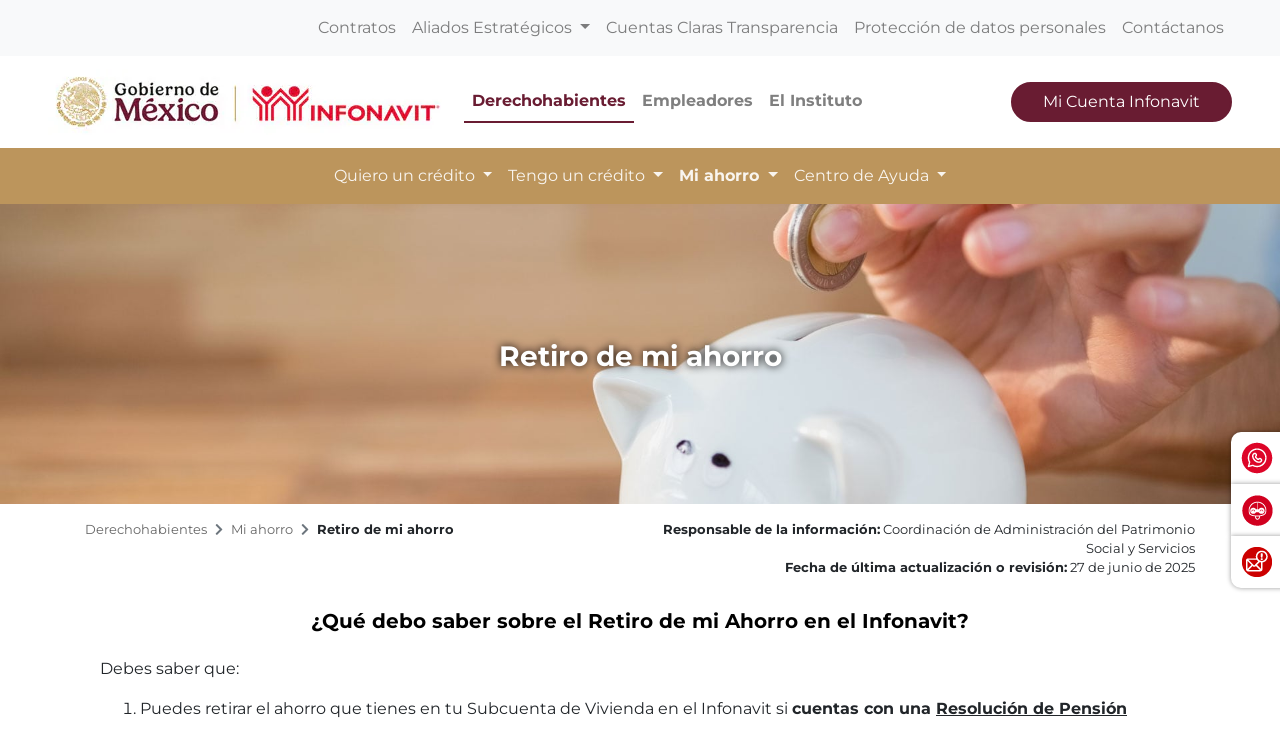

--- FILE ---
content_type: text/html; charset=UTF-8
request_url: https://portalmx.infonavit.org.mx/wps/portal/infonavitmx/mx2/derechohabientes/mi_ahorro/retiro_ahorro/!ut/p/z0/04_Sj9CPykssy0xPLMnMz0vMAfIjo8zizdwNDDycTQz9_M3dnA0C3UzNgn0NAgwsgg31vfSj8CjwNwOZYFTk6-ybrh9VkFiSoZuZl5avH2FoHp-ek1-cWJQJ4hggOAXZUZEAMZ1j6Q!!/
body_size: 14762
content:
<!doctype html>
<html lang="en">
<head>
    <meta charset="utf-8">
    <meta http-equiv="X-UA-Compatible" content="IE=edge,chrome=1">
    <meta name="viewport" content="width=device-width, initial-scale=1, shrink-to-fit=no">

		<!-- Google tag (gtag.js) --> 
	<script type="text/javascript" src="https://portalmx.infonavit.org.mx/assets/768c52195a4ea958ebe5f9afdda5a11630011008b7a"  ></script><script async src="https://www.googletagmanager.com/gtag/js?id=G-V3DDQW8GHR"></script> 
	<script> 
		window.dataLayer = window.dataLayer || []; 
		function gtag(){dataLayer.push(arguments);} 
		gtag('js', new Date()); 
		gtag('config', 'G-V3DDQW8GHR'); 
	</script>

	
	<!-- Google Tag Manager -->
	<script>(function(w,d,s,l,i){w[l]=w[l]||[];w[l].push({'gtm.start':
	new Date().getTime(),event:'gtm.js'});var f=d.getElementsByTagName(s)[0],
	j=d.createElement(s),dl=l!='dataLayer'?'&l='+l:'';j.async=true;j.src=
	'https://www.googletagmanager.com/gtm.js?id='+i+dl;f.parentNode.insertBefore(j,f);
	})(window,document,'script','dataLayer','GTM-PMKPRFC');</script>
	<!-- End Google Tag Manager -->

    <!-- rel=dynamic-content indicates an element that is replaced with the contents produced by the specified href. 
	 dyn-cs:* URIs are resolved using the values within the 'wp_dynamicContentSpots_85' theme module. -->
    

<title>Retiro de mi ahorro
	| Infonavit</title>
<script type="text/javascript">

<!-- Valor predeterminado -->
	
  
	
	var breadData = [
		
					['Derechohabientes', '?uri=nm:oid:Z6_6G00HC41N8V8A0QN9N2K632JA7'],
				
					['Mi ahorro', '?uri=nm:oid:Z6_6G00HC41NO7FC0QF56SM0P0886'],
				
					['Retiro de mi ahorro', '?uri=nm:oid:Z6_6G00HC41NO7FC0QF56SM0P08S1'],
				
	];
	


</script>


	<link
		href="/wps/contenthandler/!ut/p/digest!YhCANQoyGac-C47kTSp4tg/dav/fs-type1/themes/InfonavitWebV2/images/favicon.ico"
		rel="shortcut icon" type="image/x-icon" />
 
<meta name="description" content="">
<meta name="keywords" content="">
<link rel="stylesheet" href="/wps/contenthandler/!ut/p/digest!n1yHNkh6LWaWaN5otDXg7Q/sp/mashup:ra:collection?soffset=0&amp;eoffset=9&amp;themeID=ZJ_6G00HC41N8V8A0QN9N2K632S24&amp;locale=en&amp;mime-type=text%2Fcss&amp;lm=1755217250000&amp;entry=mod_datetimepicker__0.0%3Ahead_css&amp;entry=mod_avinclient__0.0%3Ahead_css&amp;entry=mod_bootstrap_select__0.0%3Ahead_css&amp;entry=mod_fontawesome__0.0%3Ahead_css&amp;entry=mod_glider__0.0%3Ahead_css&amp;entry=bootstrap__4.5.3%3Ahead_css&amp;entry=mod_fontello_iconos_portal_mx__0.0%3Ahead_css&amp;entry=main_infonavit__1.0.0%3Ahead_css" type="text/css"/><script type="text/javascript" src="/wps/contenthandler/!ut/p/digest!I09QqdexEzXA4cnnhWD_QQ/mashup/ra:collection?themeID=ZJ_6G00HC41N8V8A0QN9N2K632S24&amp;locale=en&amp;mime-type=text%2Fjavascript&amp;lm=1703899995000&amp;entry=jquery_infonavit__3.5.1%3Ahead_js&amp;entry=mod_moment__2.29.1%3Ahead_js"></script><!-- 1sin esta linea no se genera el head completo !!! -->
    <link rel="stylesheet" href="" type="text/css" />
    <link href="https://kit-pro.fontawesome.com/releases/v5.15.4/css/pro.min.css" rel="stylesheet">


                              <script>!function(e){var n="https://s.go-mpulse.net/boomerang/";if("True"=="True")e.BOOMR_config=e.BOOMR_config||{},e.BOOMR_config.PageParams=e.BOOMR_config.PageParams||{},e.BOOMR_config.PageParams.pci=!0,n="https://s2.go-mpulse.net/boomerang/";if(window.BOOMR_API_key="JV2V6-JKBMC-TW6KA-5K22G-SKRAN",function(){function e(){if(!r){var e=document.createElement("script");e.id="boomr-scr-as",e.src=window.BOOMR.url,e.async=!0,o.appendChild(e),r=!0}}function t(e){r=!0;var n,t,a,i,d=document,O=window;if(window.BOOMR.snippetMethod=e?"if":"i",t=function(e,n){var t=d.createElement("script");t.id=n||"boomr-if-as",t.src=window.BOOMR.url,BOOMR_lstart=(new Date).getTime(),e=e||d.body,e.appendChild(t)},!window.addEventListener&&window.attachEvent&&navigator.userAgent.match(/MSIE [67]\./))return window.BOOMR.snippetMethod="s",void t(o,"boomr-async");a=document.createElement("IFRAME"),a.src="about:blank",a.title="",a.role="presentation",a.loading="eager",i=(a.frameElement||a).style,i.width=0,i.height=0,i.border=0,i.display="none",o.appendChild(a);try{O=a.contentWindow,d=O.document.open()}catch(_){n=document.domain,a.src="javascript:var d=document.open();d.domain='"+n+"';void 0;",O=a.contentWindow,d=O.document.open()}if(n)d._boomrl=function(){this.domain=n,t()},d.write("<bo"+"dy onload='document._boomrl();'>");else if(O._boomrl=function(){t()},O.addEventListener)O.addEventListener("load",O._boomrl,!1);else if(O.attachEvent)O.attachEvent("onload",O._boomrl);d.close()}function a(e){window.BOOMR_onload=e&&e.timeStamp||(new Date).getTime()}if(!window.BOOMR||!window.BOOMR.version&&!window.BOOMR.snippetExecuted){window.BOOMR=window.BOOMR||{},window.BOOMR.snippetStart=(new Date).getTime(),window.BOOMR.snippetExecuted=!0,window.BOOMR.snippetVersion=14,window.BOOMR.url=n+"JV2V6-JKBMC-TW6KA-5K22G-SKRAN";var i=document.currentScript||document.getElementsByTagName("script")[0],o=i.parentNode,r=!1,d=document.createElement("link");if(d.relList&&"function"==typeof d.relList.supports&&d.relList.supports("preload")&&"as"in d)window.BOOMR.snippetMethod="p",d.href=window.BOOMR.url,d.rel="preload",d.as="script",d.addEventListener("load",e),d.addEventListener("error",function(){t(!0)}),setTimeout(function(){if(!r)t(!0)},3e3),BOOMR_lstart=(new Date).getTime(),o.appendChild(d);else t(!1);if(window.addEventListener)window.addEventListener("load",a,!1);else if(window.attachEvent)window.attachEvent("onload",a)}}(),"".length>0)if(e&&"performance"in e&&e.performance&&"function"==typeof e.performance.setResourceTimingBufferSize)e.performance.setResourceTimingBufferSize();!function(){if(BOOMR=e.BOOMR||{},BOOMR.plugins=BOOMR.plugins||{},!BOOMR.plugins.AK){var n=""=="true"?1:0,t="",a="aoegv3ixfuxmw2jlcknq-f-ce75f06cb-clientnsv4-s.akamaihd.net",i="false"=="true"?2:1,o={"ak.v":"39","ak.cp":"1124201","ak.ai":parseInt("666992",10),"ak.ol":"0","ak.cr":9,"ak.ipv":4,"ak.proto":"h2","ak.rid":"533144","ak.r":47370,"ak.a2":n,"ak.m":"dscb","ak.n":"essl","ak.bpcip":"3.136.106.0","ak.cport":45246,"ak.gh":"23.208.24.70","ak.quicv":"","ak.tlsv":"tls1.3","ak.0rtt":"","ak.0rtt.ed":"","ak.csrc":"-","ak.acc":"","ak.t":"1764430491","ak.ak":"hOBiQwZUYzCg5VSAfCLimQ==lb5yMEYJl/4X675vlDi38fKL2QuS/XNU+8Y+uxL3p2BwReWH2pGEsLcOERmneBrsngGV7O/EcraKKdejNQHMXXFinTEBM8GykpUUdJAREeK0DEY4CHJTfDwypdfpCvDwmzR2fbhmztSSTd3F+d9hWcR/QAjMGTr2P5ZHHJxAfB/fCcjEnH2hwd9lJLis3UszmCOllQn3cskwQVS2Re/njW0zofcGfDF3xhL0lhYlJylVQy3QbBWMui+OJlwZvSxMXZXexda8u6nFjKcINW9Oyb5WTD4Mulf6nHfifEm8/0to2fH0PN0L3Pqh4WxnpTW9QIe7AJ2dbNbod3dyHJ5Dmz/gEXDsevmQw1amKBxvxkC0R4v85cH1v6ZKkzdJIlxQl5GVHJuLvqYuBWG710K3LIIodWQVvF8yeT0PlTvFr7c=","ak.pv":"33","ak.dpoabenc":"","ak.tf":i};if(""!==t)o["ak.ruds"]=t;var r={i:!1,av:function(n){var t="http.initiator";if(n&&(!n[t]||"spa_hard"===n[t]))o["ak.feo"]=void 0!==e.aFeoApplied?1:0,BOOMR.addVar(o)},rv:function(){var e=["ak.bpcip","ak.cport","ak.cr","ak.csrc","ak.gh","ak.ipv","ak.m","ak.n","ak.ol","ak.proto","ak.quicv","ak.tlsv","ak.0rtt","ak.0rtt.ed","ak.r","ak.acc","ak.t","ak.tf"];BOOMR.removeVar(e)}};BOOMR.plugins.AK={akVars:o,akDNSPreFetchDomain:a,init:function(){if(!r.i){var e=BOOMR.subscribe;e("before_beacon",r.av,null,null),e("onbeacon",r.rv,null,null),r.i=!0}return this},is_complete:function(){return!0}}}}()}(window);</script></head>

<body>

	<!-- Google Tag Manager (noscript) -->
	<noscript><iframe src="https://www.googletagmanager.com/ns.html?id=GTM-PMKPRFC"
	height="0" width="0" style="display:none;visibility:hidden"></iframe></noscript>
	<!-- End Google Tag Manager (noscript) -->
	
    <div id='ZN_1Yu5kr2mjZcTzFz'>
        <!--DO NOT REMOVE-CONTENTS PLACED HERE-->
    </div>
	
    <!--[if lt IE 11]>
  	<p class='browsehappy'>EstÃ¡s usando una versiÃ³n <strong>que no es reciente</strong> de Internet Explorer. Porfavor <a href='http://browsehappy.com/'>actualiza tu navegador</a> para mejorar tu experiencia de uso.</p>
  	<![endif]-->

    <!--Comienza Navbar-->
<div id="navbarSupportedContent">
  <!-- Contenido significativo aquí -->
</div>

<div class="contenedor-nav">

<nav
	class="navbar navbar-expand-lg navbar-light bg-light nav-superior px-3 px-md-5">
	<div class="collapse navbar-collapse justify-content-end"
		id="navbarSuperior">
		<ul class="navbar-nav">
			
							<li class="nav-item"><a class="nav-link"
								href="?uri=nm:oid:Z6_IO1E1BC021FDD0637LHG0S38C1">Contratos</a></li>
						
							<li class="nav-item dropdown"><a
								class="nav-link dropdown-toggle" href="#"
								id="proveedores" role="button"
								data-toggle="dropdown" aria-expanded="false">
									Aliados Estratégicos </a>
								<div
									class="dropdown-menu dropdown-proveedores">
									<div class="card-body">
										<div class="row">

											
													<div class="col-12 col-md-4">
														<p class="mb-0 bold titulo-nav">Para tu gestión</p>
														<hr>
														
																<a class="dropdown-item"
																	href="?uri=nm:oid:Z6_6G00HC41NO7FC0QF56SM0P0GR6">Desarrolladores</a>
															
																<a class="dropdown-item"
																	href="?uri=nm:oid:Z6_6G00HC41NO7FC0QF56SM0P0GR7">Entidades financieras</a>
															
																<a class="dropdown-item"
																	href="?uri=nm:oid:Z6_6G00HC41NO7FC0QF56SM0P0G76">Notarios</a>
															
																<a class="dropdown-item"
																	href="?uri=nm:oid:Z6_6G00HC41NO7FC0QF56SM0P0G77">Promotores de ventas</a>
															
																<a class="dropdown-item"
																	href="?uri=nm:oid:Z6_6G00HC41NO7FC0QF56SM0P0GN6">Verificadores de obra</a>
															
																<a class="dropdown-item"
																	href="?uri=nm:oid:Z6_6G00HC41NO7FC0QF56SM0P0GN7">Unidades de valuación</a>
															
																<a class="dropdown-item"
																	href="?uri=nm:oid:Z6_6G00HC41NO7FC0QF56SM0P0GF6">Aliados ConstruYO Infonavit</a>
															
													</div>

												
													<div class="col-12 col-md-4">
														<p class="mb-0 bold titulo-nav">Para tu casa</p>
														<hr>
														
																<a class="dropdown-item"
																	href="?uri=nm:oid:Z6_6G00HC41NO7FC0QF56SM0P0GF7">Comercios afiliados Mejoravit</a>
															
																<a class="dropdown-item"
																	href="?uri=nm:oid:Z6_6G00HC41NO7FC0QF56SM0P0GV6">Proveedores de Hogar a tu Medida</a>
															
																<a class="dropdown-item"
																	href="?uri=nm:oid:Z6_6G00HC41NO7FC0QF56SM0P0GV7">Promotores vecinales certificados</a>
															
																<a class="dropdown-item"
																	href="?uri=nm:oid:Z6_6G00HC41NO7FC0QF56SM0P0807">Proveedores de ecotecnologías</a>
															
													</div>

												
													<div class="col-12 col-md-4">
														<p class="mb-0 bold titulo-nav">Apoyos</p>
														<hr>
														
																<a class="dropdown-item"
																	href="?uri=nm:oid:Z6_6G00HC41NO7FC0QF56SM0P08G6">Agencias de soluciones</a>
															
																<a class="dropdown-item"
																	href="?uri=nm:oid:Z6_6G00HC41NO7FC0QF56SM0P08G7">Mediadores</a>
															
													</div>

												
										</div>
									</div>
								</div></li>
						
							<li class="nav-item"><a class="nav-link"
								href="?uri=nm:oid:Z6_6G00HC41NO7FC0QF56SM0P00L7">Cuentas Claras Transparencia</a></li>
						
							<li class="nav-item"><a class="nav-link"
								href="?uri=nm:oid:Z6_IO1E1BC0290OD06GOGMEQP20E5">Protección de datos personales</a></li>
						
							<li class="nav-item"><a class="nav-link"
								href="?uri=nm:oid:Z6_6G00HC41NO7FC0QF56SM0P00T3">Contáctanos</a></li>
						
		</ul>
	</div>
</nav>

<nav
	class="navbar navbar-expand-lg navbar-light nav-central bg-white px-3 px-md-5 justify-content-start position-relative">
	<!-- a class="navbar-brand" href="/wps/portal/infonavitmx/mx2/derechohabientes/!ut/p/z0/04_Sj9CPykssy0xPLMnMz0vMAfIjo8zizdwNDDycTQz9LMIsHA0C_Sz9jLzNjI28HM31vfSjkBX4m7s5GwS6mZoF-xoEGFj4m4FMMCrydfZN148qSCzJ0M3MS8vXjzA0j0_PyS9OLMoEcQwQnILsqEgAwsaBJA!!/"><img
			class="logo-infonavit-nav"
			src="/wps/contenthandler/!ut/p/digest!YhCANQoyGac-C47kTSp4tg/dav/fs-type1/themes/InfonavitWebV2/images/logo-infonavit-nav.png"
			alt="logo infonavit"></a-->
		<!-- ESTILO NUEVO RAM COLORES 27/02/2025 -->
		<div class="navbar-brand position-relative" href="#">
			<img class="logo-infonavit-nav" 
			     src="/wps/contenthandler/!ut/p/digest!YhCANQoyGac-C47kTSp4tg/dav/fs-type1/themes/InfonavitWebV2/images/logo-gob-infonavit-nav.png" alt="logo infonavit">
			<a class="url-gob-nav" href="https://www.gob.mx/"></a> <!--liga logo gobierno-->
			<a class="url-infona-nav" href="http://www.infonavit.org.mx/"></a> <!--liga logo infonavit-->
  		</div>	
	<!--Botón menú central-->
	<button id="m1clp"
		class="navbar-toggler toggler-nav-central border-0 collapsed"
		type="button" data-toggle="collapse" data-target="#navbarCentral"
		aria-controls="navbarSupportedContent" aria-expanded="false"
		aria-label="Toggle navigation">
		Derechohabientes <i class="fas fa-chevron-down"></i>
	</button>
	<!--Botón menú inferior-->
	<button id="m2clp"
		class="navbar-toggler btn-nav-inferior mr-2 collapsed" type="button"
		data-toggle="collapse" data-target="#navbarInferior"
		aria-controls="navbarInferior" aria-expanded="false"
		aria-label="Toggle navigation">
		<!--<span class="navbar-toggler-icon"></span>-->
		<span class="icono-btn-nav-inferior"></span>
	</button>
	<!--Botón menú superior-->
	<button id="m3clp" class="navbar-toggler btn-nav-superior collapsed"
		type="button" data-toggle="collapse" data-target="#navbarSuperior"
		aria-controls="navbarNavDropdown" aria-expanded="false"
		aria-label="Toggle navigation">
		<!--<span class="navbar-toggler-icon"></span>-->
		<span class="icono-btn-nav-superior"></span>
	</button>

	
		<div class="collapse navbar-collapse" id="navbarCentral">
			<ul class="navbar-nav mr-auto">
				
						<li
							class="nav-item active">
							<a
							class="nav-link rojo bold"
							href="?uri=nm:oid:Z6_6G00HC41N8V8A0QN9N2K632JA7">Derechohabientes</a>
						</li>
					
						<li
							class="nav-item ">
							<a
							class="nav-link  bold"
							href="?uri=nm:oid:Z6_6ID018C02H9V7060E2KGKP3JL5">Empleadores</a>
						</li>
					
						<li
							class="nav-item ">
							<a
							class="nav-link  bold"
							href="/wps/portal/infonavitmx/mx2/el-instituto/el-infonavit/acerca_de_nosotros/">El Instituto</a>
						</li>
					
			</ul>
			<!-- 			<form class="d-flex"> -->
			<button onclick="window.open('https://micuenta.infonavit.org.mx')"
				class="button-rojo text-white btn-mci-nav d-none d-lg-inline-block">Mi
				Cuenta Infonavit</button>

			<!-- 			</form> -->
		</div>
	

</nav>
 <nav
	class="navbar navbar-expand-lg navbar-light nav-inferior bg-light px-3 px-md-5">

	<div
		class="collapse navbar-collapse justify-content-center flex-column"
		id="navbarInferior">
		<div class="collapse p-0 p-md-1 w-100 contenedor-buscador"
			id="collapseExample"></div>
		<ul class="navbar-nav">
			
					<li
						class="nav-item dropdown ">
						
       							   <a class="nav-link dropdown-toggle"
								   onclick="location.href='?uri=nm:oid:Z6_6G00HC41N8V8A0QN9N2K63I812';"
									href="#"
									role="button" data-toggle="dropdown" aria-expanded="false">
									Quiero un crédito </a>
                               
						<div class="dropdown-menu">
							
									<a class="dropdown-item"
										href="?uri=nm:oid:Z6_6G00HC41N8V8A0QN9N2K63IKH7">Quiero comprar</a>
								
									<a class="dropdown-item"
										href="?uri=nm:oid:Z6_6G00HC41N8V8A0QN9N2K63ICI6">Quiero construir</a>
								
									<a class="dropdown-item"
										href="?uri=nm:oid:Z6_6G00HC41NO7FC0QF56SM0P00H6">Quiero remodelar</a>
								
									<a class="dropdown-item"
										href="?uri=nm:oid:Z6_6G00HC41NO7FC0QF56SM0P08O7">Quiero pagar mi deuda</a>
								
									<a class="dropdown-item"
										href="?uri=nm:oid:Z6_6G00HC41NO7FC0QF56SM0P0846">Crezcamos juntos</a>
								
									<a class="dropdown-item"
										href="?uri=nm:oid:Z6_6G00HC41NO7FC0QF56SM0P0KC6">Cuenta Infonavit + Crédito Bancario</a>
								
									<a class="dropdown-item"
										href="?uri=nm:oid:Z6_6G00HC41NO7FC0QF56SM0P0ES7">Quiero comprar terreno</a>
								
						</div>
					</li>
				
					<li
						class="nav-item dropdown ">
						
       							   <a class="nav-link dropdown-toggle"
								   onclick="location.href='?uri=nm:oid:Z6_6G00HC41N8V8A0QN9N2K63IOT3';"
									href="#"
									role="button" data-toggle="dropdown" aria-expanded="false">
									Tengo un crédito </a>
                               
						<div class="dropdown-menu">
							
									<a class="dropdown-item"
										href="?uri=nm:oid:Z6_6ID018C02HJ810698COO9MPVT0">Saldos congelados</a>
								
									<a class="dropdown-item"
										href="?uri=nm:oid:Z6_6G00HC41NO7FC0QF56SM0P08K6">Soluciones para ti</a>
								
									<a class="dropdown-item"
										href="?uri=nm:oid:Z6_6G00HC41NO7FC0QF56SM0P08K7">Agentes de Cobranza Extrajudicial</a>
								
									<a class="dropdown-item"
										href="?uri=nm:oid:Z6_6G00HC41N8V8A0QN9N2K63IO32">Seguro de daños</a>
								
									<a class="dropdown-item"
										href="?uri=nm:oid:Z6_6G00HC41NO7FC0QF56SM0P00M5">Pagos</a>
								
									<a class="dropdown-item"
										href="?uri=nm:oid:Z6_6G00HC41N0M8B0Q32K5PAP0HR6">Devolución de Pago a Beneficiarios</a>
								
						</div>
					</li>
				
					<li
						class="nav-item dropdown active">
						
       							   <a class="nav-link dropdown-toggle"
								   onclick="location.href='?uri=nm:oid:Z6_6G00HC41NO7FC0QF56SM0P0886';"
									href="#"
									role="button" data-toggle="dropdown" aria-expanded="false">
									Mi ahorro </a>
                               
						<div class="dropdown-menu">
							
									<a class="dropdown-item"
										href="?uri=nm:oid:Z6_6G00HC41NO7FC0QF56SM0P08C1">Aportaciones extraordinarias</a>
								
									<a class="dropdown-item"
										href="?uri=nm:oid:Z6_6G00HC41NO7FC0QF56SM0P08S0">Pagos en proceso aclaratorio</a>
								
									<a class="dropdown-item"
										href="?uri=nm:oid:Z6_6G00HC41NO7FC0QF56SM0P08S1">Retiro de mi ahorro</a>
								
									<a class="dropdown-item"
										href="?uri=nm:oid:Z6_6ID018C02H02F06PDK8BHR1RO1">Trabajadores de plataformas digitales</a>
								
						</div>
					</li>
				
					<li
						class="nav-item dropdown ">
						
								<a class="nav-link dropdown-toggle"
									href="/wps/portal/infonavitmx/mx2/derechohabientes/centro_ayuda/10_mi_ahorro/10_mis_puntos?pestaniaSelect=af37e65f-e767-4d66-8092-874069198bb6&subtemaSelect=2e670aac-b465-4d9d-98f1-e56ae9c1c849"
									role="button" data-toggle="dropdown" aria-expanded="false">
									Centro de Ayuda </a>
							
						<div class="dropdown-menu">
							
									<a class="dropdown-item"
										href="?uri=nm:oid:Z6_6G00HC41NO7FC0QF56SM0P0320">Mi Ahorro</a>
								
									<a class="dropdown-item"
										href="?uri=nm:oid:Z6_6G00HC41NO7FC0QF56SM0P0321">Aportaciones a mi crédito</a>
								
									<a class="dropdown-item"
										href="?uri=nm:oid:Z6_6G00HC41NO7FC0QF56SM0P03I0">Quiero un crédito</a>
								
									<a class="dropdown-item"
										href="?uri=nm:oid:Z6_6G00HC41NO7FC0QF56SM0P03A0">Tengo un crédito</a>
								
									<a class="dropdown-item"
										href="?uri=nm:oid:Z6_6G00HC41NO7FC0QF56SM0P03A1">Mi Cuenta Infonavit</a>
								
									<a class="dropdown-item"
										href="?uri=nm:oid:Z6_6G00HC41NO7FC0QF56SM0P03Q1">Atención y servicios</a>
								
									<a class="dropdown-item"
										href="?uri=nm:oid:Z6_6G00HC41NO7FC0QF56SM0P03Q0">Términos comunes del Infonavit</a>
								
									<a class="dropdown-item"
										href="?uri=nm:oid:Z6_6G00HC41NO7FC0QF56SM0P0360">Glosario</a>
								
						</div>
					</li>
				

		</ul>
	</div>
</nav>

</div>
<!--Termina Navbar--><!-- Comienza widget califícanos 3 -->
<div class="widget-calificanos-3" id="otrosServiciosContenedor">
	<ul id="widgetOtros" class="widget-calificanos-3">
		<li id="item1">
	  		<span id="btn1">
	  			<img 
				src="/wps/contenthandler/!ut/p/digest!YhCANQoyGac-C47kTSp4tg/dav/fs-type1/themes/InfonavitWebV2/images/icono-whatsapp-widget.png"
				alt=""/>
	  		</span>
	  		<a class="accordionContent" href="https://bit.ly/3Qm6g4N">WhatsApp INFONAVIT</a>
		</li>
		<li id="item2">
	  		<span id="btn2">
	  			<img 
				src="/wps/contenthandler/!ut/p/digest!YhCANQoyGac-C47kTSp4tg/dav/fs-type1/themes/InfonavitWebV2/images/icono-chatbot-widget.png"	
				alt=""/>
	  		</span>
	  		<a class="accordionContent" href="javascript:void(0);" id="chatAviBotonera">Asesor virtual INFONAVIT</a>
		</li>
		<li id="item2">
	  		<span id="btn3">
	  			<img 
				src="/wps/contenthandler/!ut/p/digest!YhCANQoyGac-C47kTSp4tg/dav/fs-type1/themes/InfonavitWebV2/images/icono-denuncia-flotante.png"	
				alt=""/>
	  		</span>
	  		<a class="accordionContent" href="/wps/portal/infonavitmx/mx2/contactanos/haz_sigue_denuncia" id="chatAviBotonera">Quejas y denuncias</a>
		</li>
  	</ul>
</div>
<!--Termina widget califícanos 3--><!-- Modal de encuesta -->
<div id="modalEncuestaId" class="modal-encuestas-2-hide">
	<div id="contId" class="modal-encuesta-content">
		<div class="header-modal-enc">
			<a href="javascript:ocultaEncuesta2();">
					<img 
					src="/wps/contenthandler/!ut/p/digest!YhCANQoyGac-C47kTSp4tg/dav/fs-type1/themes/InfonavitWebV2/images/icono-menu-cerrar.png"
					alt="Cerrar Encuesta">
					<span>Cerrar Encuesta&nbsp;&nbsp;&nbsp;</span>
				</a>
		</div>
	
		<iframe id="virtual-assistant-iframe" 
				src="https://serviciosweb.infonavit.org.mx:8070/myAppInfonavit-web/encuesta?sitio=2"></iframe>
	</div>
</div><!-- sin esta linea no se genera el head completo !!! -->


    <!-- main content-->
    <div>
        <!-- required - do not remove -->
        <div style="display:none" id="portletState">{}</div><div class="hiddenWidgetsDiv">
	<!-- widgets in this container are hidden in the UI by default -->
	<div class='component-container wpthemeFull ibmDndRow wpthemeCol12of12 wpthemeRow hiddenWidgetsContainer id-Z7_AALAV5AJUMH3ERBAM5ALDT3GK3' name='ibmHiddenWidgets' ></div><div style="clear:both"></div>
</div>
<!-- this layout has one main container -->
<div class="wptheme1Col">
	<div class='component-container wpthemeFull wpthemeLeft wpthemeCol ibmDndColumn wpthemeCol12of12 wpthemePrimary id-Z7_C8RAI2HED0F4OB3E3K4A07EKG2' name='ibmMainContainer' ><div class='component-control id-Z7_6G00HC41NO7FC0QF56SM0P0KB5' ><!-- The Control element contains the portlet banner and the portlet content.SIN_SKIN -->
        




































    
    

    
    

    
    
    





    
    
        
            
            

<section class="banner-portada">
	<div class="container-fluid">
		<div class="row p-0">
			<div class="col-12 p-0 text-center">
				<div class=""></div>
				<img src="/wps/wcm/connect/7fc207c2-ef86-4855-91c3-9ddd44cadd3e/fondo-retiro-de-mi-ahorro.jpg?MOD=AJPERES&amp;CACHEID=ROOTWORKSPACE-7fc207c2-ef86-4855-91c3-9ddd44cadd3e-puOMVAm" style="object-position: center 30%;"/>				

				<div  class="contenido-portada">
					
						<h3 style="text-shadow: 0px 0px 8px black;" class="text-white bold mt-2 mt-md-3">Retiro de mi ahorro</h3>
					
					
					
				</div>

			</div>
		</div>
	</div>
</section>


<section class="">
	<div class="container">
		<div class="row pt-3">
			<div class="col-12 col-md-7 col-lg-6">
				    
				<nav aria-label="breadcrumb" id="bcMX2">
					<ol class="breadcrumb bg-transparent p-0" id="rastroMigas">
            
					</ol>
				</nav>
				
			</div>
			
			<div class="col-12 col-md-5 col-lg-6">
				
					<p class="text-md-right text-footer-1 mb-0">
						<span class="bold">Responsable de la información:</span> Coordinación de Administración del Patrimonio Social y Servicios
					</p>
				
				
				
					<p class="text-md-right text-footer-1">
						<span class="bold">Fecha de última actualización o revisión:</span> 27 de junio de 2025
					</p>
				
			</div>	
		</div>
	</div>
</section>



























        
        
    

    
        





        







    

</div><div class='component-control id-Z7_6G00HC41NO7FC0QF56SM0P0KB7' ><!-- The Control element contains the portlet banner and the portlet content.SIN_SKIN -->
        




































    
    

    
    

    
    
    





    
    
        
            
               <section>
  <div class="container"> 
<div class="col-12 mb-4 text-center">
		<h5 class="bold negro mt-3">&iquest;Qué debo saber sobre el Retiro de mi Ahorro en el Infonavit?</h5>
		
    </div>
    <div class="col-12">
        <p>Debes saber que:</p>

<ol>
  <li>Puedes retirar el ahorro que tienes en tu Subcuenta de Vivienda en el Infonavit si <span class="bold">cuentas con una <span style="text-decoration: underline;" class="bold">Resolución de Pensión emitida por el IMSS</span>. Esta resolución para el Infonavit puede ser por vejez o cesantía en edad avanzada; por invalidez o incapacidad, total o parcial igual o mayor al 50%</span>.</li>

  <li class="mt-2">El ahorro que tienes en tu Subcuenta de vivienda es la suma de los recursos que fuiste recibiendo de las aportaciones de parte de tu(s) empleador(es), y se clasifican de acuerdo con la fecha en que los recibiste, como se ve a continuación:</li>
</ol>
    </div>
	<div class="row">
	  <div class="col-12 col-md-4 text-center">
		<div class="card border-0">
		  <div class="card-body primera">
			<img src="/wps/wcm/connect/c803e89a-ca8e-4ec8-abaa-483599f8e09e/icono-fondo-ahorro-72-92.png?MOD=AJPERES&amp;CACHEID=ROOTWORKSPACE-c803e89a-ca8e-4ec8-abaa-483599f8e09e-pmI25HX" class="ima-cobranza-social" alt="icono roa">
			  <p class="bold mt-2 azul">Fondo de Ahorro 1972-1992</p>
			<p class="mt-2 mb-sm-0">Si entre <span class="bold">mayo de 1972 y febrero de 1992</span> recibiste de tu empleador aportaciones por el 5% sobre tu salario diario integrado, cuentas con <a href="/wps/wcm/connect/8fcd0ce6-a323-471c-a310-daa7e45c8f89/InfografiaFondodeAhorro1972-1992.pdf?MOD=AJPERES&CVID=p1m96H9&amp;ContentCache=NONE&amp;CACHE=NONE" target="_blank"  class="text-underline">Fondo de Ahorro</a>.</p>
		  </div>
		</div>
	  </div>
	  <div class="col-12 col-md-4 text-center">
		<div class="card border-0">
		  <div class="card-body">
			<img src="/wps/wcm/connect/a4d3fc4d-9288-4707-8dce-22f886589806/icono-subcuenta-vivienda-92.png?MOD=AJPERES&amp;CACHEID=ROOTWORKSPACE-a4d3fc4d-9288-4707-8dce-22f886589806-pmI25HX" class="ima-cobranza-social" alt="icono cp">
			    <p class="bold mt-2 azul">Subcuenta de Vivienda 1992</p>
        	<p class="mt-2 mb-sm-0">Si entre <span class="bold">marzo de 1992 y junio de 1997</span> recibiste de tu empleador aportaciones por el 5% sobre tu salario diario integrado, cuentas con ahorro en tu Subcuenta de Vivienda.</p>
		  </div>
		</div>
	  </div>
	  <div class="col-12 col-md-4 text-center">
		<div class="card border-0">
		  <div class="card-body">
			<img src="/wps/wcm/connect/02ced40b-d983-4276-9653-5205f3fdef8a/icono-subcuenta-vivienda-97.png?MOD=AJPERES&amp;CACHEID=ROOTWORKSPACE-02ced40b-d983-4276-9653-5205f3fdef8a-pmI25HX" class="ima-cobranza-social" alt="icono ca">
			  <p class="bold mt-2 azul">Subcuenta de Vivienda 1997</p>
			<p class="mt-2 mb-sm-0">Si de <span class="bold">julio de 1997 a la fecha</span> has recibido aportaciones de tu empleador por el 5% sobre tu salario diario integrado, cuentas con ahorro en tu Subcuenta de Vivienda 1997.</p>
		  </div>
		</div>
	  </div>

<div class="col-12">
        <ol class="mt-2" start="3">
  <li>Dependiendo de las fechas en que estuviste cotizando para el IMSS y el Infonavit, puedes tener recursos en uno, dos o los tres conceptos.</li>

  <li class="mt-2">El retiro de tus recursos se realizará considerando la normativa del régimen de la Ley del Seguro Social en el que te encuentres, el cual se determina según la fecha en que empezaste a cotizar al Instituto Mexicano del Seguro Social (IMSS), pudiendo ser Ley 73 o Ley 97.</li>


  <li class="mt-2">Si te pensionaste bajo el régimen de Ley 73, tienes 70 años o más y cuentas con saldo disponible en tu Subcuenta de Vivienda ingresa <a href="https://infonavitfacil.mx/pensiones/" target="_blank"  class="text-underline">aquí</a>.</li>
</ol>
    </div>

        </div>
</section>
        
        
    

    
        





        







    

</div><div class='component-control id-Z7_6G00HC41NO7FC0QF56SM0P0KF6' ><!-- The Control element contains the portlet banner and the portlet content.SIN_SKIN -->
        




































    
    

    
    

    
    
    





    
    
        
            
            <section class="py-4">
	<div class="container">
		<div class="row">			
			<div class="col-12 mb-4 text-center">
				<h5 class="bold negro mt-3"></h5>
				
				
					<script>
  $(document).ready(function() {
    const queryString = window.location.search;
    const urlParams = new URLSearchParams(queryString);
    var p = urlParams.get('secid');
    if (null !== p && p == 'L73') {
      const element = document.getElementById("0-headingb752cde7-4fac-49ac-877d-69bb11fa4928");
      element.scrollIntoView();
      document.getElementById("0-headingb752cde7-4fac-49ac-877d-69bb11fa4928").click();
    }
    if (null !== p && p == 'L97') {
      const element = document.getElementById("0-headingfb08f9bc-0685-400e-a285-cb7b8c2c6eae");
      element.scrollIntoView();
      document.getElementById("0-headingfb08f9bc-0685-400e-a285-cb7b8c2c6eae").click();
    }
    if (null !== p && p == 'DB') {
      const element = document.getElementById("0-headingc17f5fce-1dad-4b9a-8d4e-0b7e930603d0");
      element.scrollIntoView();
      document.getElementById("0-headingc17f5fce-1dad-4b9a-8d4e-0b7e930603d0").click();
    }
    if (null !== p && p == 'FPB') {
      const element = document.getElementById("0-heading4e10a7f7-07d7-4ad6-89d3-1864b14dd3fe");
      element.scrollIntoView();
      document.getElementById("0-heading4e10a7f7-07d7-4ad6-89d3-1864b14dd3fe").click();
    }
  });
</script>

<ul class="lista-check-azul-2 text-left">
  <li>Si cotizaste ante el IMSS y recibiste aportaciones al Infonavit antes del 1 de julio de 1997, y ya no volviste a tener relación laboral asalariada, tu pensión se determinará acorde con la Ley del Seguro Social, bajo el régimen de Ley 73.</li>
  <li>Si cotizaste ante el IMSS y recibiste aportaciones al Infonavit antes del 1 de julio de 1997, y posterior a esta fecha continuaste trabajando en una relación laboral asalariada, para determinar tu pensión podrás elegir entre el régimen de Ley del 73 o régimen de Ley 97.</li>
  <li>Si comenzaste a cotizar ante el IMSS y a recibir aportaciones al Infonavit después del 1 de julio de 1997, te corresponde para la determinación de tu pensión la Ley 97.</li>
</ul>

<p class="text-left">La forma en que se te devolverán tus ahorros del Infonavit depende del régimen de Ley que te corresponda.</p>

<p class="text-left">En caso de que tengas la opción de seleccionar entre cualquiera de los dos regímenes, debes elegirlo antes de iniciar tu trámite de pensión.</p>

<p class="text-left">Conoce más sobre la devolución de tu ahorro en el Infonavit <a href="/wps/wcm/connect/c5108764-4773-4cff-80d1-20d16e7bab39/Infografi%C3%ACa+DSSV.pdf?MOD=AJPERES&CVID=o-CJzaz" target="_blank"  class="text-underline">aquí</a>.</p>
				
			</div>
		</div>
		
			<div class="col-12">
		<div class="card">
			<div class="card-body">
				<div class="tab-content" id="v-pills-tabContent">
					<div class="tab-pane fade show active" id="v-pills-home" role="tabpanel" aria-labelledby="v-pills-home-tab">
						<div class="accordion acordeon-frecuentes-2" id="accordion42e14dab-852c-44ee-8152-046b8d313116"><div class="card">
	<div class="card-header" id="headingb752cde7-4fac-49ac-877d-69bb11fa4928">
		<h2 class="mb-0">
			<button id="0-headingb752cde7-4fac-49ac-877d-69bb11fa4928" class="btn btn-link btn-block text-left bold collapsed" type="button" data-toggle="collapse" data-target="#collapseb752cde7-4fac-49ac-877d-69bb11fa4928" aria-expanded="false" aria-controls="collapseb752cde7-4fac-49ac-877d-69bb11fa4928">
				Ley 73
			</button>
		</h2>
	</div>

	<div id="collapseb752cde7-4fac-49ac-877d-69bb11fa4928" class="collapse" aria-labelledby="headingb752cde7-4fac-49ac-877d-69bb11fa4928" data-parent="#accordion42e14dab-852c-44ee-8152-046b8d313116">
		<div class="card-body">
			<p class="bold">Pensionado(a) bajo el Régimen de Ley 73</p>

<p>Bajo este régimen recibes tus recursos en una sola exhibición y tienes la opción de solicitar su devolución tanto en el Infonavit como en tu Afore.</p>

<p class="bold">Si eliges tu Afore</p>

<ul class="lista-check-azul-2 mb-0">
  <li class="mb-0">La <span class="bold">Afore</span> te devolverá:</li>
</ul>

<ul class="ml-3">
  <li>Subcuenta de Vivienda 92</li>
  <li>Subcuenta de Vivienda 97</li>
</ul>

<ul class="lista-check-azul-2 mb-0">
  <li class="mb-0">Y deberás solicitar al <span class="bold">Infonavit</span></li>
</ul>

<ul class="ml-3">
  <li><a href="/wps/wcm/connect/8fcd0ce6-a323-471c-a310-daa7e45c8f89/InfografiaFondodeAhorro1972-1992.pdf?MOD=AJPERES&CVID=p1m96H9&amp;ContentCache=NONE&amp;CACHE=NONE" target="_blank"  class="text-underline">Fondo de Ahorro 1972-1992</a> y/o</li>
  <li>Solo Infonavit</li>
</ul>

<p><span class="bold">Si eliges solicitarlo en el Infonavit</span>, se te entrega la totalidad de los recursos disponibles en:</p>

<ul class="lista-check-azul-2">
  <li><a href="/wps/wcm/connect/8fcd0ce6-a323-471c-a310-daa7e45c8f89/InfografiaFondodeAhorro1972-1992.pdf?MOD=AJPERES&CVID=p1m96H9&amp;ContentCache=NONE&amp;CACHE=NONE" target="_blank"  class="text-underline">Fondo de Ahorro 72-92</a></li>
  <li>Subcuenta de Vivienda 92</li>
  <li>Subcuenta de Vivienda 97 y/o</li>
  <li>Solo Infonavit (Aportaciones Extraordinarias, Régimen de Incorporación al Seguro Social - RISS)</li>
  <li>Los rendimientos generados tanto en la Subcuenta de Vivienda 92, 97, como en Solo Infonavit, hasta el momento en que se realiza el trámite de devolución.</li>
</ul>

<p>Lo puedes solicitar de manera presencial o a través de <a href="https://micuenta.infonavit.org.mx/" target="_blank"  class="text-underline">Mi Cuenta Infonavit</a>.</p>

<p>Los requisitos generales a cumplir en ambos casos son:</p>

<ul class="lista-check-azul-2">
  <li>Tener ahorro disponible, ya sea en Fondo de Ahorro 72-92, Subcuenta de Vivienda 92, Subcuenta de Vivienda 97 y/o Solo Infonavit.</li>
  <li>Contar con resolución de pensión expedida por el IMSS (en caso de incapacidad debe ser igual o mayor al 50%).</li>
  <li>Estado de cuenta bancario a tu nombre con CLABE, con vigencia no mayor a dos meses; verifica que tu cuenta acepte depósitos por la cantidad a devolver.</li>
  <li>Número de Seguridad Social (NSS), RFC y CURP<sup>1</sup>; estos datos deben coincidir exactamente con los que aparecen en el IMSS, tu Afore y en el estado de cuenta bancario.</li>
  <li>No tener un crédito vigente con el Infonavit.</li>
  <li>Estar registrado en una Afore.</li>
</ul>

<p class="bold">Si decides hacer tu trámite de manera presencial:</p>

<p>Genera una cita desde <a href="https://micuenta.infonavit.org.mx/" target="_blank"  class="text-underline">Mi Cuenta Infonavit</a>, y el día de la misma, entrega todos los documentos anteriores y:</p>

<ul class="lista-check-azul-2">
  <li>Original y copia de tu identificación oficial vigente (INE, Pasaporte, CURP Biométrica, Tarjeta de residente Temporal <sup>2</sup>, Tarjeta de residente Permanente<sup>2</sup> o Matrícula Consular<sup>2</sup>).</li>
</ul>

<p class="bold">Si decides hacer tu trámite desde Mi Cuenta Infonavit necesitas, además de los requisitos generales antes comentados:</p>

<ul class="lista-check-azul-2">
  <li>Tener una cuenta en <a href="https://micuenta.infonavit.org.mx/" target="_blank"  class="text-underline">Mi Cuenta Infonavit</a>.</li>
  <li>Contar con firma electrónica avanzada (e-firma) expedida por el Sistema de Administración Tributaria (SAT).</li>
</ul>

<p>De acuerdo con el Artículo 37 de la Ley del Infonavit, si cuentas con saldo disponible en tu Subcuenta de Vivienda, durante el año previo a cumplir 70 años de edad recibirás un aviso informándote sobre estos recursos y cómo solicitar su devolución, en caso de no hacerlo, pasarán a formar parte del Fondo de Pensiones para el Bienestar, estos recursos podrán ser solicitados por el titular o su(s) beneficiarios en cualquier momento, cumpliendo con las regulaciones y requisitos vigentes en ese momento, conoce más <a href="https://infonavitfacil.mx/pensiones/" target="_blank"  class="text-underline">aquí</a>.</p>


<p class="azul bold">En el Infonavit, todos los trámites y servicios son gratuitos.</p>

<p class="small mb-0"><a href="https://micuenta.infonavit.org.mx/" target="_blank" ><sup style="color:#9F2241">1</sup> Realiza aquí la corrección de tu nombre completo, CURP y/o RFC</a>.<br />

  <span style="color:#9F2241"><sup style="color:#9F2241">2</sup> Únicamente en caso de ser extranjero.</span></p>
		</div>
	</div>
</div><div class="card">
	<div class="card-header" id="headingfb08f9bc-0685-400e-a285-cb7b8c2c6eae">
		<h2 class="mb-0">
			<button id="0-headingfb08f9bc-0685-400e-a285-cb7b8c2c6eae" class="btn btn-link btn-block text-left bold collapsed" type="button" data-toggle="collapse" data-target="#collapsefb08f9bc-0685-400e-a285-cb7b8c2c6eae" aria-expanded="false" aria-controls="collapsefb08f9bc-0685-400e-a285-cb7b8c2c6eae">
				Ley 97
			</button>
		</h2>
	</div>

	<div id="collapsefb08f9bc-0685-400e-a285-cb7b8c2c6eae" class="collapse" aria-labelledby="headingfb08f9bc-0685-400e-a285-cb7b8c2c6eae" data-parent="#accordion42e14dab-852c-44ee-8152-046b8d313116">
		<div class="card-body">
			<p class="bold">Pensionado(a) bajo el Régimen de Ley 97</p>

<p>Bajo este régimen:</p>

<p>Debes solicitar a tu Afore que los recursos que tienes en tu Subcuenta de Vivienda 92 y 97, con sus rendimientos generados hasta el momento de tu solicitud, sean integrados al saldo total con el que tu Afore determinará tu pensión mensual.</p>

<p>Y si, además, cuentas con recursos disponibles en <a href="/wps/wcm/connect/8fcd0ce6-a323-471c-a310-daa7e45c8f89/InfografiaFondodeAhorro1972-1992.pdf?MOD=AJPERES&CVID=p1m96H9&amp;ContentCache=NONE&amp;CACHE=NONE" target="_blank"  class="text-underline">Fondo de Ahorro 1972-1992</a> y/o Solo Infonavit (Aportaciones Extraordinarias, Régimen de Incorporación al Seguro Social- RISS), los debes solicitar directamente en el Infonavit.</p>

<p class="bold azul">En el Infonavit, todos los trámites y servicios son gratuitos.</p>
		</div>
	</div>
</div><div class="card">
	<div class="card-header" id="headingc17f5fce-1dad-4b9a-8d4e-0b7e930603d0">
		<h2 class="mb-0">
			<button id="0-headingc17f5fce-1dad-4b9a-8d4e-0b7e930603d0" class="btn btn-link btn-block text-left bold collapsed" type="button" data-toggle="collapse" data-target="#collapsec17f5fce-1dad-4b9a-8d4e-0b7e930603d0" aria-expanded="false" aria-controls="collapsec17f5fce-1dad-4b9a-8d4e-0b7e930603d0">
				Devolución a Beneficiarios
			</button>
		</h2>
	</div>

	<div id="collapsec17f5fce-1dad-4b9a-8d4e-0b7e930603d0" class="collapse" aria-labelledby="headingc17f5fce-1dad-4b9a-8d4e-0b7e930603d0" data-parent="#accordion42e14dab-852c-44ee-8152-046b8d313116">
		<div class="card-body">
			<div class="col-12 mb-4">
  <p class="bold negro">Devolución del Fondo de Ahorro 1972-1992</p>

  <p>En caso de ser beneficiario(a) (único o múltiple) de una persona derechohabiente que contaba con saldo en el Fondo de Ahorro 72-92, ingresa al servicio de <a href="http://portal.infonavit.org.mx/wps/portal/Infonavit/Servicios/Trabajadores/DevolucionFA/" target="_blank"  class="text-underline">Devolución de Fondo de Ahorro</a> y sigue las instrucciones que ahí se te indican.</p>

  <p>Para realizar este trámite es necesario que cuentes con un laudo o resolución judicial donde se determina la sentencia a tu favor como beneficiario(a) para el pago de estos recursos.</p>

  <p><a href="/wps/wcm/connect/8fcd0ce6-a323-471c-a310-daa7e45c8f89/InfografiaFondodeAhorro1972-1992.pdf?MOD=AJPERES&CVID=p1m96H9&amp;ContentCache=NONE&amp;CACHE=NONE" target="_blank"  class="text-underline">Consulta más información</a>.</p>

  <p class="bold mt-4 negro">Devolución de la Subcuenta de Vivienda 1992 y 1997</p>

  <p>Si eres beneficiario(a) reconocido ante el IMSS, no requieres la designación de beneficiarios emitida por los Tribunales federales en materia laboral.</p>

  <p>Para tramitarlo, solo debes ingresar al servicio de <a href="/wps/portal/infonavit.web/transparencia/servicios/dev_ssv_beneficiarios" target="_blank" title="" class="text-underline">Devolución del saldo de la Subcuenta de Vivienda</a> y seguir las indicaciones.</p>

  <p>En caso de que no seas beneficiario(a) legal (cónyuge, descendiente, ascendiente o concubino(a)), y que no cuentes con dictamen de pensión del titular finado(a), para que acredites que eres beneficiario(a), puedes presentar una <span class="bold">resolución de designación de beneficiarios</span> emitida por los Tribunales federales en materia laboral.</p>

  <p><a href="/wps/wcm/connect/a97e1a0f-07e3-4a1a-bb6d-f7758be77288/Beneficiarios_devolucion_SSV.pdf?MOD=AJPERES&CVID=nesB9Hs" target="_blank"  class="text-underline">Consulta más información.</a></p>

  <p class="azul bold">¡Recuerda que todos nuestros trámites y servicios son gratuitos!</p>
</div>
		</div>
	</div>
</div><div class="card">
	<div class="card-header" id="heading4e10a7f7-07d7-4ad6-89d3-1864b14dd3fe">
		<h2 class="mb-0">
			<button id="0-heading4e10a7f7-07d7-4ad6-89d3-1864b14dd3fe" class="btn btn-link btn-block text-left bold collapsed" type="button" data-toggle="collapse" data-target="#collapse4e10a7f7-07d7-4ad6-89d3-1864b14dd3fe" aria-expanded="false" aria-controls="collapse4e10a7f7-07d7-4ad6-89d3-1864b14dd3fe">
				Recursos transferidos al Fondo de Pensiones para el Bienestar
			</button>
		</h2>
	</div>

	<div id="collapse4e10a7f7-07d7-4ad6-89d3-1864b14dd3fe" class="collapse" aria-labelledby="heading4e10a7f7-07d7-4ad6-89d3-1864b14dd3fe" data-parent="#accordion42e14dab-852c-44ee-8152-046b8d313116">
		<div class="card-body">
			<div class="col-12 mb-4">

  <p>En mayo de 2024 se creó el Fondo de Pensiones para el Bienestar, para apoyar a las personas que cotizan en el IMSS desde 1997 o en el ISSSTE desde 2007, bajo el régimen de cuentas individuales. </p>
  <p>Este fondo otorga un complemento para alcanzar una pensión equivalente de hasta el 100% de su último salario, con un límite de $16,778 pesos.</p>
  <p>El Infonavit contribuyó al fortalecimiento de este fondo mediante la transferencia de recursos que no fueron reclamados por personas de 70 años o más y que no tuvieron cotización al IMSS por relación laboral vigente en el último año. Es importante destacar que estos ahorros son imprescriptibles, es decir, que no tienen fecha límite para ser reclamados, las personas titulares o sus beneficiarios mantienen el derecho a solicitarlos en cualquier momento, junto con los intereses generados.</p>
  <p> Puedes revisar si tu ahorro fue transferido al Fondo de Pensiones para el Bienestar, en Mi Cuenta Infonavit, la app móvil o los kioscos de autoservicio. En estos medios también puedes consultar en todo momento el monto total disponible.</p>
  <p> Si necesitas más información sobre los recursos transferidos al Fondo de Pensiones para el Bienestar, llama a Infonatel al 800 008 3900. </p>
  <p class="bold negro">Titulares:</p>
  <p>Si tus recursos de la Subcuenta de Vivienda fueron transferidos al Fondo de Pensiones para el Bienestar puedes solicitar su devolución en el momento que decidas. Para esto, debes acudir al Centro de Atención a Pensionados y Devoluciones (CAPDE) de tu preferencia, sin necesidad de cita. Solo debes presentar estos documentos:</p>
  <ul class="lista-check-azul-2" dir="ltr">
    <li>Original y copia de una identificación oficial vigente (INE, Pasaporte, CURP Biométrica, Tarjeta de residente Temporal<sup>1</sup>, Tarjeta de residente Permanente<sup>1</sup> o Matrícula Consular<sup>1</sup>).</li>
    <li>Estado de cuenta bancario no mayor a dos meses con CLABE, es importante que verifiques que el nombre en tu estado de cuenta coincide exactamente con el que se encuentra en tu Identificación y en el Infonavit.</li>
    <li>Original y copia de tu resolución de pensión expedida por el IMSS.</li>
    <li>Original y copia del último estado de cuenta de la Afore.</li>
  </ul>
  <p class="bold negro">Beneficiarios:</p>
  <p>Si eres beneficiario de un trabajador fallecido, a quien sus recursos en la Subcuenta de Vivienda fueron transferidos al Fondo de Pensiones para el Bienestar, puedes solicitar su devolución en cualquier momento que lo decidas. Acude al Centro de Atención a Pensionados y Devoluciones (CAPDE) de tu preferencia para realizar el trámite. No necesitas hacer cita. Solo debes llevar estos documentos<span style="color:#F00; font-weight:bold">*</span>:</p>
  <ul class="lista-check-azul-2" dir="ltr">
    <li>Original y copia de una identificación oficial vigente de la persona que realiza el trámite (INE, Pasaporte, CURP Biométrica, Tarjeta de residente Temporal<sup>1</sup>, Tarjeta de residente Permanente<sup>1</sup> o Matrícula Consular<sup>1</sup>).</li>
    <li>Estado de cuenta bancario no mayor a dos meses con CLABE, es importante que verifiques que el nombre en tu estado de cuenta coincide exactamente con el que se encuentra en tu Identificación.</li>
    <li>CURP del trabajador fallecido titular de los recursos.</li>
    <li>Original y copia de la resolución de pensión expedida por el IMSS donde se indique el o los beneficiarios o Declaratoria de Beneficiario expedida por la autoridad Laboral.</li>
    <li>Original y copia del último estado de cuenta de la Afore del trabajador fallecido. </li>
  </ul>
  <p class="small mb-0" style="color:#9F2241">* Si hay más de un beneficiario, todos deben presentarse al mismo tiempo para realizar el trámite y deben presentar los requisitos y documentos de manera individual.<br />

    <sup style="color:#9F2241">1</sup> Únicamente en caso de ser extranjero.</p>
</div>
		</div>
	</div>
</div>						</div>
					</div>
				</div>
			</div>
		</div>
	</div>

	</div>
</section>


        
        
    

    
        





        







    

</div><div class='component-control id-Z7_6G00HC41NO7FC0QF56SM0P0KV1' ><!-- The Control element contains the portlet banner and the portlet content.SIN_SKIN -->
        




































    
    

    
    

    
    
    





    
    
        
            
            <section class="fondo-gris fondo-circulo-superior">
	<div class="container">
		<div class="row" id="maid3">
			<div class="col-12 mb-4 mt-5 text-center">
				<h5 class="bold negro mt-3"></h5>
			</div>
	  
			
		</div>
	</div>
</section>
        
        
    

    
        





        







    

</div></div></div>
</div>
    <!--end main content-->

    

<footer class="fondo-blanco">
	<div class="container-fluid p-2 p-md-5">
		<div class="row">
			<div class="col-12 text-center">
				<a class="liga-top smoothScroll" href="#navbarSupportedContent"><i
					class="far fa-chevron-up rojo"></i></a>
			</div>

			



			<div class="col-12 col-md-4">
				<div class="row">
					<div class="col-12" id="cont-dd-v" onmouseleave="b_rs()"> 
						<div class="text-footer-1 text-center text-md-left pb-2">
							<p><a href="/wps/portal/infonavitmx/mx2/derechohabientes/redes_sociales/" target="_blank" rel="noopener noreferrer">S&iacute;guenos</a></p>
						</div>
						
						<div class="text-center text-md-left">
							<div class="dropdown componente-redes">
								<button id="btnHeart-v" class="btn" onmouseover="a_rs()" type="button" data-toggle="dropdown" aria-expanded="false">
									<i class="fas fa-heart"></i>
								</button>
								<div class="dropdown-menu" id="dd-menu-v">
									<a class="dropdown-item" href="https://www.facebook.com/ComunidadInfonavit" target="_blank"><i class="fab fa-facebook-f"></i></a>
									<a class="dropdown-item" href="https://www.linkedin.com/company/infonavit/" target="_blank"><i class="fab fa-linkedin-in"></i></a>
									<a class="dropdown-item" href="https://open.spotify.com/show/3gUlQtXksmtoyEQvcxdVfH?si=70aa82859be44161" target="_blank"><i class="fab fa-spotify"></i></a>
									<a class="dropdown-item" href="https://twitter.com/Infonavit" target="_blank"><svg style="fill: white; margin-bottom: 4px;" xmlns="http://www.w3.org/2000/svg" viewBox="0 0 512 512" width="20px" height="18px"><!--!Font Awesome Free 6.5.1 by @fontawesome - https://fontawesome.com License - https://fontawesome.com/license/free Copyright 2024 Fonticons, Inc.--><path d="M389.2 48h70.6L305.6 224.2 487 464H345L233.7 318.6 106.5 464H35.8L200.7 275.5 26.8 48H172.4L272.9 180.9 389.2 48zM364.4 421.8h39.1L151.1 88h-42L364.4 421.8z"></path></svg></a>
									<a class="dropdown-item" href="https://www.instagram.com/infonavitoficial/" target="_blank"><i class="fab fa-instagram"></i></a>
									<a class="dropdown-item" href="https://www.youtube.com/user/ComunidadInfonavit" target="_blank"><i class="fab fa-youtube"></i></a>
									<a class="dropdown-item" href="https://www.tiktok.com/@infonavitoficial" target="_blank"><i class="fab fa-tiktok"></i></a>
								</div>
							</div>
						</div>
					</div>
					<div class="col-12 mt-4">
						<div class="text-footer-1 text-center text-md-left">Descarga la aplicaci&oacute;n</div>
						<div class="text-center text-md-left">
							<a
								href="https://play.google.com/store/apps/details?id=com.infonavit.micuentainfonavit"
								target="_blank"><img
								src="/wps/contenthandler/!ut/p/digest!YhCANQoyGac-C47kTSp4tg/dav/fs-type1/themes/InfonavitWebV2/images/icono-playStore.png"
								alt=""></a> <a
								href="https://apps.apple.com/mx/app/mi-cuenta-infonavit-m&oacute;vil/id1542403564"
								target="_blank"><img
								src="/wps/contenthandler/!ut/p/digest!YhCANQoyGac-C47kTSp4tg/dav/fs-type1/themes/InfonavitWebV2/images/icono-appStore.png"
								alt="" class="ml-3"></a> <a
								href="https://appgallery.huawei.com/app/C104066105"
								target="_blank"><img
								src="/wps/contenthandler/!ut/p/digest!YhCANQoyGac-C47kTSp4tg/dav/fs-type1/themes/InfonavitWebV2/images/icono-appGallery.png"
								alt="" class="ml-3"></a>
						</div>

					</div>
				</div>
			</div>
			<div class="col-12 col-md-4">
				<div class="row">
					<div class="col-12 col-md-12 mt-4 mt-md-0">
						<div class="text-footer-2 text-center text-md-left">
							<strong>Infonatel</strong>
						</div>
					</div>
					<div class="col-6 col-md-12">
						<div class="text-footer-3 text-center text-md-left">
							<a href="tel:+5591715050" target="_blank" class="liga-azul">55
								9171 5050</a>
						</div>
						<div class="text-footer-1 text-center text-md-left">Ciudad
							de M&eacute;xico</div>
					</div>
					<div class="col-6 col-md-12 mt-0 mt-md-3">
						<div class="text-footer-3 text-center text-md-left">
							<a href="tel:+8000083900" target="_blank" class="liga-azul">800
								008 3900</a>
						</div>
						<div class="text-footer-1 text-center text-md-left">Desde
							cualquier parte del pa&iacute;s</div>
					</div>
				</div>
			</div>
			<div class="col-12 col-md-4">
				<div class="row justify-content-center">
					<div class="col-6 mt-4 mt-md-0">
						
					</div>
					<div class="col-12"></div>
					<div class="col-12 mt-4"></div>
					<div
						class="col-5 col-md-9 offset-md-2 col-lg-6 offset-lg-0 col-xl-4">
						<a href="https://www.plataformadetransparencia.org.mx/"
							target="_blank"><img
							src="/wps/contenthandler/!ut/p/digest!YhCANQoyGac-C47kTSp4tg/dav/fs-type1/themes/InfonavitWebV2/images/BotonPNT_150x44.png"
							alt="" class="img-fluid"></a>
					</div>
					<div
						class="col-5 col-md-9 offset-md-2 col-lg-6 offset-lg-0 col-xl-4  mt-md-3 mt-lg-0">
						<a
							href="https://consultapublicamx.inai.org.mx/vut-web/faces/view/consultaPublica.xhtml?idEntidad=MzM=&idSujetoObligado=MzEw#inicio"
							target="_blank"><img
							src="/wps/contenthandler/!ut/p/digest!YhCANQoyGac-C47kTSp4tg/dav/fs-type1/themes/InfonavitWebV2/images/BotonSIPOT_150x44.png"
							alt="" class="img-fluid"></a>
					</div>
				</div>
			</div>
			<div class="col-12 linea-gris mb-3 mb-md-5 mt-0 mt-md-4"></div>
			<div class="col-12">
				<div class="row justify-content-center mt-0">
					<div
						class="col-12 mb-0 col-md-12 mb-md-2 col-lg-5  mb-lg-0 col-xl-4 text-center">
						<p class="fs-7 liga-footer mb-0 mb-md-3">Derechos reservados
							&copy; Infonavit 2017</p>
					</div>
					<div class="col-12 col-md-6 col-lg-3 col-xl-4 text-center ">
						<a class="fs-7 liga-footer text-underline-all"
							href="/wps/portal/infonavitmx/mx2/contactanos/terminos-condiciones/"
							target="_blank">T&eacute;rminos y condiciones</a>
					</div>
				</div>
			</div>
		</div>
	</div>
</footer><link rel="stylesheet" href="/wps/contenthandler/!ut/p/digest!n1yHNkh6LWaWaN5otDXg7Q/sp/mashup:ra:collection?soffset=0&amp;eoffset=2&amp;themeID=ZJ_6G00HC41N8V8A0QN9N2K632S24&amp;locale=en&amp;mime-type=text%2Fcss&amp;lm=1727243358000&amp;entry=mod_portal_web_main__0.0%3Aconfig_css" type="text/css"/><script type="text/javascript" src="/wps/contenthandler/!ut/p/digest!I09QqdexEzXA4cnnhWD_QQ/mashup/ra:collection?themeID=ZJ_6G00HC41N8V8A0QN9N2K632S24&amp;locale=en&amp;mime-type=text%2Fjavascript&amp;lm=1720663092000&amp;entry=mod_datetimepicker__0.0%3Aconfig_js&amp;entry=mod_portal_web_main__0.0%3Aconfig_js&amp;entry=mod_resumable__0.0%3Aconfig_js&amp;entry=mod_avinclient__0.0%3Aconfig_js&amp;entry=mod_bootstrap_select__0.0%3Aconfig_js&amp;entry=mod_glider__0.0%3Aconfig_js&amp;entry=mod_analytics__0.0%3Aconfig_js&amp;entry=popper_infonavit__2020%3Aconfig_js&amp;entry=bootstrap__4.5.3%3Aconfig_js&amp;entry=mod_hotjar__0.0%3Aconfig_js"></script></body>

</html>

--- FILE ---
content_type: text/css; charset=UTF-8
request_url: https://portalmx.infonavit.org.mx/wps/contenthandler/!ut/p/digest!n1yHNkh6LWaWaN5otDXg7Q/sp/mashup:ra:collection?soffset=0&eoffset=2&themeID=ZJ_6G00HC41N8V8A0QN9N2K632S24&locale=en&mime-type=text%2Fcss&lm=1727243358000&entry=mod_portal_web_main__0.0%3Aconfig_css
body_size: 835
content:
@media (min-width: 900px) {
		
	.modal-encuestas-2-show{

		display: block !important;
		position: fixed; 
		z-index: 101; /* Sit on top */
		padding-top: 5%; /* Location of the box */
		padding-left: 5%;
		padding-right: 5%;
		padding-bottom: 5%;
		left: 0;
		top: 0%;
		width: 100%; /* Full width */
		height: 100%;  /*Full height */
		overflow: auto; /* Enable scroll if needed */	  
		background-color: rgba(0,0,0,0.6); /* Black w/ opacity */
	}
	
	.modal-encuesta-content{
	    height: 100%;
        width: 70%;
		padding-left: 25%;
	}

	
}


@media (max-width: 899px) {
	
	.modal-encuestas-2-show{

		display: block !important;
		position: fixed; 
		z-index: 101; /* Sit on top */
		padding-top: 5%; /* Location of the box */
		padding-left: 5%;
		padding-right: 5%;
		padding-bottom: 5%;
		left: 0;
		top: 0%;
		width: 100%; /* Full width */
		height: 100%;  /*Full height */
		overflow: auto; /* Enable scroll if needed */	  
		background-color: rgba(0,0,0,0.6); /* Black w/ opacity */
	}
	
	.modal-encuesta-content{
	    height: 80%;
        width: 100%;
		padding-top: 10%;
	}
}


.modal-encuestas-2-hide{
	display: none;
}


.header-modal-enc{
	background: #343a40;
    text-align: end;
    font-size: larger;
}
/*
.pantalla-semitransparente-azul{	
	background-color: rgba(0, 0, 0, 0) !important;
}
*//*Comienzan estilos widget redes sociales footer*/
.componente-redes .btn{
	background-color: #D1001F;
	border-radius: 25px;
	padding: 4px 8px 3px 8px;
}
.componente-redes .btn i{color: #FFFFFF; transition: 200ms ease;}
.componente-redes .dropdown-menu{
	padding: 0;
	transform: none!important;
	transition: all 2s ease;
}
.componente-redes .dropdown-item{
	display: table-cell;
	padding: .5rem 0.9rem;
	text-align: center;
}
.componente-redes .dropdown-item:active{
	background-color: rgba(33, 37, 41, 0.3);
}


/*Vista celulares*/
@media (max-width: 767px){
	.componente-redes{display: grid; justify-content: center;} /*Abraham*/
	.componente-redes .btn{position: relative!important; margin: auto;} /*Abraham*/
	.componente-redes .btn[aria-expanded="true"] i{
		transform: scale(1.2);
		transition: 200ms ease;
	}
	.componente-redes .dropdown-menu.show{
		display: flex;
		margin-top: 1rem;
	}
	.componente-redes .dropdown-menu i{color: #212529;}
	.componente-redes .dropdown-menu{
		position: relative!important;
		top: auto!important;
		left: auto!important;
		will-change: auto!important;
		float: none;
		background-color: rgba(33, 37, 41, 0.1);
		border: none;
	}
	.componente-redes .dropdown-menu::before{
		content: "";
		position: absolute;
		right: 50%;
		bottom: 100%;
		transform: translateX(50%);
		border-left: 10px solid transparent;
		border-right: 10px solid transparent;
		border-top: 10px solid transparent;
		border-bottom: 10px solid rgba(33, 37, 41, 0.1);
	}
}

/*Vista PC*/
@media (min-width: 768px){
	.componente-redes .dropdown-menu{
		background-color: #212529;
		top: -6px!important;
		left: 48px!important;
	}
	.componente-redes .btn[aria-expanded="true"]{padding: 3px 7px 4px 9px;}
	.componente-redes .btn[aria-expanded="true"] i{
		transform: rotate(-90deg);
		transition: 200ms ease;
	}
	.componente-redes .dropdown-menu i{color: #FFFFFF;}
	.componente-redes .dropdown-item:hover{background-color: #5E5E5E;}
	.componente-redes .dropdown-menu::before{
		content: "";
		position: absolute;
		right: 100%;
		bottom: auto;
		top: 50%;
		transform: translateY(-50%);
		border-left: 8px solid transparent;
		border-right: 8px solid #212529;
		border-top: 8px solid transparent;
		border-bottom: 8px solid transparent;
	}
}
/*Terminan estilos widget redes sociales footer*/
.webdav{
	position: absolute;
		right: 100%;
}